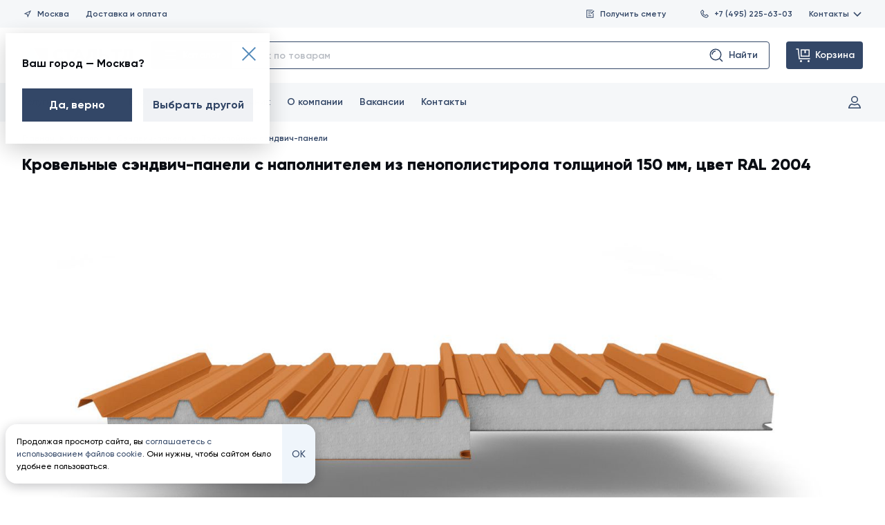

--- FILE ---
content_type: image/svg+xml
request_url: https://www.staltd.ru/media/service/category/metal_sHyHkES.svg
body_size: 713
content:
<svg width="350" height="300" viewBox="0 0 350 300" fill="none" xmlns="http://www.w3.org/2000/svg">
<path fill-rule="evenodd" clip-rule="evenodd" d="M28 207.779V203.438L175 136L322 203.438V207.779L175 280L28 207.779Z" fill="#7F7F7F"/>
<path fill-rule="evenodd" clip-rule="evenodd" d="M28 202.058L175 130L322 202.058L175 275L28 202.058Z" fill="#C4C4C4"/>
<path fill-rule="evenodd" clip-rule="evenodd" d="M170 133.317V26L175 28.6829V136L170 133.317Z" fill="#505050"/>
<path fill-rule="evenodd" clip-rule="evenodd" d="M175.5 23L170 25.5L175.5 28L181 25.5L175.5 23Z" fill="#7F7F7F"/>
<path fill-rule="evenodd" clip-rule="evenodd" d="M181 133.317V26L176 28.6829V136L181 133.317Z" fill="black"/>
<path fill-rule="evenodd" clip-rule="evenodd" d="M29 203V93L35 96.0003V206L29 203Z" fill="#505050"/>
<path fill-rule="evenodd" clip-rule="evenodd" d="M35 90L29 92.9998L35 96L41 92.9998L35 90Z" fill="#7F7F7F"/>
<path fill-rule="evenodd" clip-rule="evenodd" d="M41 203V93L35 96.0003V206L41 203Z" fill="black"/>
<path fill-rule="evenodd" clip-rule="evenodd" d="M169 133V23L175 26V136L169 133Z" fill="#505050"/>
<path fill-rule="evenodd" clip-rule="evenodd" d="M175 20L169 23L175 26L181 23L175 20Z" fill="#7F7F7F"/>
<path fill-rule="evenodd" clip-rule="evenodd" d="M181 133V23L175 26V136L181 133Z" fill="black"/>
<path fill-rule="evenodd" clip-rule="evenodd" d="M175 20L29 92.9903L35 96L181 23.2607L175 20Z" fill="#7F7F7F"/>
<path fill-rule="evenodd" clip-rule="evenodd" d="M174.971 32.0194L175 26L35 95.9883V102L174.971 32.0194Z" fill="black"/>
<path fill-rule="evenodd" clip-rule="evenodd" d="M320 203V93L314 96.0003V206L320 203Z" fill="black"/>
<path fill-rule="evenodd" clip-rule="evenodd" d="M314 90L320 92.9998L314 96L308 92.9998L314 90Z" fill="#7F7F7F"/>
<path fill-rule="evenodd" clip-rule="evenodd" d="M308 203V93L314 96.0003V206L308 203Z" fill="#505050"/>
<path fill-rule="evenodd" clip-rule="evenodd" d="M174.961 20L320 92.9903L314.04 96L169 23.031L174.961 20Z" fill="#7F7F7F"/>
<path fill-rule="evenodd" clip-rule="evenodd" d="M175.221 31.9846L175 26L315 95.9883V102L175.221 31.9846Z" fill="#505050"/>
<path fill-rule="evenodd" clip-rule="evenodd" d="M174.961 20L320 92.9903L314.04 96L169 23.031L174.961 20Z" fill="#7F7F7F"/>
<path fill-rule="evenodd" clip-rule="evenodd" d="M175.221 31.9846L175 26L315 95.9883V102L175.221 31.9846Z" fill="#505050"/>
<path fill-rule="evenodd" clip-rule="evenodd" d="M175 32L164.636 37.079L41.022 181.938L41 192L175 35.1993V32Z" fill="#7F7F7F"/>
<path fill-rule="evenodd" clip-rule="evenodd" d="M174.971 41.0044L175 35L35 199.003V205L174.971 41.0044Z" fill="black"/>
<path fill-rule="evenodd" clip-rule="evenodd" d="M34.9869 90L180 162.138L173.809 165L29 93.0069L34.9869 90Z" fill="#7F7F7F"/>
<path fill-rule="evenodd" clip-rule="evenodd" d="M35 101.498L35.2211 96L175 165.035V171L35 101.498Z" fill="#505050"/>
<path fill-rule="evenodd" clip-rule="evenodd" d="M310 202.317V95L315 97.6831V205L310 202.317Z" fill="#505050"/>
<path fill-rule="evenodd" clip-rule="evenodd" d="M314.5 93L309 95.5002L314.5 98L320 95.5002L314.5 93Z" fill="#7F7F7F"/>
<path fill-rule="evenodd" clip-rule="evenodd" d="M320 202.317V95L315 97.6831V205L320 202.317Z" fill="black"/>
<path fill-rule="evenodd" clip-rule="evenodd" d="M168 272V162L174 165V275L168 272Z" fill="#505050"/>
<path fill-rule="evenodd" clip-rule="evenodd" d="M174 159L168 162L174 165L180 162L174 159Z" fill="#7F7F7F"/>
<path fill-rule="evenodd" clip-rule="evenodd" d="M180 272V162L174 165V275L180 272Z" fill="black"/>
<path fill-rule="evenodd" clip-rule="evenodd" d="M308 203V93L314 95.9998V206L308 203Z" fill="#505050"/>
<path fill-rule="evenodd" clip-rule="evenodd" d="M314 90L308 93.0002L314 96L320 93.0002L314 90Z" fill="#7F7F7F"/>
<path fill-rule="evenodd" clip-rule="evenodd" d="M320 203V93L314 95.9998V206L320 203Z" fill="black"/>
<path fill-rule="evenodd" clip-rule="evenodd" d="M314 89L168 161.99L174 165L320 92.2604L314 89Z" fill="#7F7F7F"/>
<path fill-rule="evenodd" clip-rule="evenodd" d="M313.971 101.02L314 95L174 164.988V171L313.971 101.02Z" fill="black"/>
<path fill-rule="evenodd" clip-rule="evenodd" d="M314 101L303.636 106.079L180.022 250.938L180 261L314 104.2V101Z" fill="#7F7F7F"/>
<path fill-rule="evenodd" clip-rule="evenodd" d="M313.971 111.005L314 105L174 269.003V275L313.971 111.005Z" fill="black"/>
</svg>


--- FILE ---
content_type: image/svg+xml
request_url: https://www.staltd.ru/media/attachment/krovlya-150_CYQyD6x.svg
body_size: 6624
content:
<svg width="1600" height="800" viewBox="0 0 1600 800" fill="none" xmlns="http://www.w3.org/2000/svg">
<rect width="1600" height="800" fill="white"/>
<path d="M211 342.96L238.96 315H240.374L211 344.374V342.96Z" fill="black"/>
<path d="M211 375.374V373.96L269.96 315H271.374L211 375.374Z" fill="black"/>
<path d="M211 406.374V404.96L293.96 322H295.374L211 406.374Z" fill="black"/>
<path d="M192.031 454.929L206.391 440.569L208.005 440.37L193.307 455.067L192.031 454.929Z" fill="black"/>
<path d="M215.904 463.47C215.845 463.145 215.814 462.81 215.814 462.467C215.814 462.362 215.811 462.258 215.805 462.155L362.264 315.696C362.582 315.838 362.892 316.002 363.19 316.185L215.904 463.47Z" fill="black"/>
<path d="M1457.9 460.058C1458.14 460.291 1458.36 460.549 1458.54 460.829L1451.67 467.707L1450.96 467L1457.9 460.058Z" fill="black"/>
<path d="M1470 418.374L1450.82 437.558L1449.18 437.776L1470 416.96V418.374Z" fill="black"/>
<path d="M1470 385.96V387.374L1389.67 467.707L1388.96 467L1470 385.96Z" fill="black"/>
<path d="M1470 354.96V356.374L1358.67 467.707L1357.96 467L1470 354.96Z" fill="black"/>
<path d="M1470 323.96V325.374L1327.67 467.707L1326.96 467L1470 323.96Z" fill="black"/>
<path d="M1451.75 311.208C1451.93 311.498 1452.13 311.774 1452.34 312.035L1296.67 467.707L1295.96 467L1451.75 311.208Z" fill="black"/>
<path d="M1442.28 289.675L1442.71 290.66L1265.67 467.707L1264.96 467L1442.28 289.675Z" fill="black"/>
<path d="M1432.88 268.079L1433.31 269.065L1234.67 467.707L1233.96 467L1432.88 268.079Z" fill="black"/>
<path d="M1416.96 253H1418.37L1373.43 297.948L1374.52 295.443L1416.96 253Z" fill="black"/>
<path d="M1323.96 315H1325.37L1172.67 467.707L1171.96 467L1323.96 315Z" fill="black"/>
<path d="M1286.3 321.655C1286.68 321.77 1287.07 321.857 1287.46 321.914L1141.67 467.707L1140.96 467L1286.3 321.655Z" fill="black"/>
<path d="M1261.96 315H1263.37L1110.67 467.707L1109.96 467L1261.96 315Z" fill="black"/>
<path d="M1230.96 315H1232.37L1079.67 467.707L1078.96 467L1230.96 315Z" fill="black"/>
<path d="M1198.93 316.031C1199.22 316.198 1199.51 316.384 1199.79 316.589L1048.67 467.707L1047.96 467L1198.93 316.031Z" fill="black"/>
<path d="M1168.96 315H1170.37L1017.67 467.707L1016.96 467L1168.96 315Z" fill="black"/>
<path d="M1145.17 307.787L1145.6 308.772L986.667 467.707L985.96 467L1145.17 307.787Z" fill="black"/>
<path d="M1135.77 286.192L1136.2 287.177L955.667 467.707L954.96 467L1135.77 286.192Z" fill="black"/>
<path d="M1126.36 264.596L1126.79 265.582L924.667 467.707L923.96 467L1126.36 264.596Z" fill="black"/>
<path d="M1106.96 253H1108.37L1072.28 289.092L1073.37 286.587L1106.96 253Z" fill="black"/>
<path d="M1013.96 315H1015.37L862.667 467.707L861.96 467L1013.96 315Z" fill="black"/>
<path d="M977.676 320.284C977.944 320.495 978.223 320.687 978.513 320.861L831.667 467.707L830.96 467L977.676 320.284Z" fill="black"/>
<path d="M951.96 315H953.374L800.667 467.707L799.96 467L951.96 315Z" fill="black"/>
<path d="M920.93 315.03C921.161 315.01 921.394 315 921.627 315H922.374L769.667 467.707L768.96 467L920.93 315.03Z" fill="black"/>
<path d="M889.909 315.052C890.311 315.098 890.707 315.174 891.095 315.279L738.667 467.707L737.96 467L889.909 315.052Z" fill="black"/>
<path d="M858.96 315H860.374L707.667 467.707L706.96 467L858.96 315Z" fill="black"/>
<path d="M837.959 305.001L838.388 305.986L676.667 467.707L675.96 467L837.959 305.001Z" fill="black"/>
<path d="M828.555 283.405L828.984 284.391L645.667 467.707L644.96 467L828.555 283.405Z" fill="black"/>
<path d="M819.15 261.81L819.579 262.795L614.667 467.707L613.96 467L819.15 261.81Z" fill="black"/>
<path d="M796.96 253H798.374L769.368 282.006L770.459 279.501L796.96 253Z" fill="black"/>
<path d="M703.96 315H705.374L552.667 467.707L551.96 467L703.96 315Z" fill="black"/>
<path d="M670.137 317.823L670.844 318.53L521.667 467.707L520.96 467L670.137 317.823Z" fill="black"/>
<path d="M641.96 315H643.374L490.667 467.707L489.96 467L641.96 315Z" fill="black"/>
<path d="M604.026 321.934C604.681 321.849 605.321 321.684 605.93 321.444L459.667 467.707L458.96 467L604.026 321.934Z" fill="black"/>
<path d="M579.96 315H581.374L428.667 467.707L427.96 467L579.96 315Z" fill="black"/>
<path d="M548.96 315H550.374L397.667 467.707L396.96 467L548.96 315Z" fill="black"/>
<path d="M531.442 301.518L531.871 302.503L366.667 467.707L365.96 467L531.442 301.518Z" fill="black"/>
<path d="M522.038 279.922L522.467 280.907L335.667 467.707L334.96 467L522.038 279.922Z" fill="black"/>
<path d="M512.633 258.327L513.062 259.312L304.667 467.707L303.96 467L512.633 258.327Z" fill="black"/>
<path d="M486.96 253H488.374L468.225 273.149L469.316 270.644L486.96 253Z" fill="black"/>
<path d="M393.96 315H395.374L242.667 467.707L241.96 467L393.96 315Z" fill="black"/>
<path d="M424.96 315H426.374L273.667 467.707L272.96 467L424.96 315Z" fill="black"/>
<path d="M734.96 315H736.374L583.667 467.707L582.96 467L734.96 315Z" fill="black"/>
<path d="M1044.96 315H1046.37L893.667 467.707L892.96 467L1044.96 315Z" fill="black"/>
<path d="M1354.96 315H1356.37L1203.67 467.707L1202.96 467L1354.96 315Z" fill="black"/>
<path d="M1429.53 457.432L1430.87 457.503L1420.67 467.707L1419.96 467L1429.53 457.432Z" fill="black"/>
<path d="M331.96 315H333.374L211 437.374V435.96L331.96 315Z" fill="black"/>
<path d="M198.764 441.511L224.96 467.707L225.667 467L200.023 441.355L198.764 441.511Z" fill="black"/>
<path d="M1465.29 435.628L1464.05 435.794L1343.25 315H1344.67L1465.29 435.628Z" fill="black"/>
<path d="M1470 409.333V410.747L1368.5 309.251L1368.93 308.266L1470 409.333Z" fill="black"/>
<path d="M1470 378.333V379.747L1377.91 287.655L1378.34 286.67L1470 378.333Z" fill="black"/>
<path d="M1470 347.333V348.747L1387.31 266.06L1387.74 265.075L1470 347.333Z" fill="black"/>
<path d="M1470 316.333V317.747L1467.25 315H1468.67L1470 316.333Z" fill="black"/>
<path d="M1406.67 253L1441.47 287.803L1442.56 290.308L1405.25 253H1406.67Z" fill="black"/>
<path d="M1313.67 315L1437.94 439.275L1436.69 439.442L1312.25 315H1313.67Z" fill="black"/>
<path d="M1288.24 321.991C1288.37 321.997 1288.5 322 1288.63 322H1289.67L1434.67 467L1433.96 467.707L1288.24 321.991Z" fill="black"/>
<path d="M1250.25 315H1251.67L1403.67 467L1402.96 467.707L1250.25 315Z" fill="black"/>
<path d="M1221.78 317.53L1221.97 317.343C1222.14 317.169 1222.33 317.004 1222.51 316.847L1372.67 467L1371.96 467.707L1221.78 317.53Z" fill="black"/>
<path d="M1188.25 315H1189.67L1341.67 467L1340.96 467.707L1188.25 315Z" fill="black"/>
<path d="M1096.67 253L1140.33 296.66L1141.42 299.165L1095.25 253H1096.67Z" fill="black"/>
<path d="M1080.8 269.543L1081.22 268.558L1279.67 467L1278.96 467.707L1080.8 269.543Z" fill="black"/>
<path d="M1071.39 291.139L1071.82 290.153L1248.67 467L1247.96 467.707L1071.39 291.139Z" fill="black"/>
<path d="M1061.66 312.404C1061.88 312.158 1062.09 311.897 1062.29 311.622L1217.67 467L1216.96 467.707L1061.66 312.404Z" fill="black"/>
<path d="M1033.25 315H1034.67L1186.67 467L1185.96 467.707L1033.25 315Z" fill="black"/>
<path d="M1002.25 315H1003.67L1155.67 467L1154.96 467.707L1002.25 315Z" fill="black"/>
<path d="M971.735 315.482C972.823 315.878 973.822 316.509 974.657 317.343L976.971 319.657C977.448 320.134 977.979 320.545 978.55 320.883L1124.67 467L1123.96 467.707L971.735 315.482Z" fill="black"/>
<path d="M940.253 315H941.667L1093.67 467L1092.96 467.707L940.253 315Z" fill="black"/>
<path d="M913.783 319.53L914.49 318.823L1062.67 467L1061.96 467.707L913.783 319.53Z" fill="black"/>
<path d="M878.253 315H879.667L1031.67 467L1030.96 467.707L878.253 315Z" fill="black"/>
<path d="M786.686 253.019L837.413 303.746L838.504 306.251L785.455 253.202C785.856 253.11 786.268 253.048 786.686 253.019Z" fill="black"/>
<path d="M773.582 272.329L774.011 271.344L969.667 467L968.96 467.707L773.582 272.329Z" fill="black"/>
<path d="M764.178 293.925L764.607 292.94L938.667 467L937.96 467.707L764.178 293.925Z" fill="black"/>
<path d="M753.384 314.131C753.691 313.975 753.988 313.799 754.272 313.605L907.667 467L906.96 467.707L753.384 314.131Z" fill="black"/>
<path d="M723.253 315H724.667L876.667 467L875.96 467.707L723.253 315Z" fill="black"/>
<path d="M693.082 315.829C693.406 315.668 693.74 315.53 694.083 315.415L845.667 467L844.96 467.707L693.082 315.829Z" fill="black"/>
<path d="M661.253 315H662.667L814.667 467L813.96 467.707L661.253 315Z" fill="black"/>
<path d="M630.253 315H631.667L783.667 467L782.96 467.707L630.253 315Z" fill="black"/>
<path d="M605.761 321.508C606.097 321.385 606.423 321.239 606.74 321.072L752.667 467L751.96 467.707L605.761 321.508Z" fill="black"/>
<path d="M508.386 253.718L512.353 257.686C512.371 257.726 512.389 257.766 512.407 257.806L513.446 260.193L506.357 253.104C507.064 253.218 507.745 253.427 508.386 253.718Z" fill="black"/>
<path d="M477.113 254.86C477.372 254.644 477.645 254.444 477.929 254.262L690.667 467L689.96 467.707L477.113 254.86Z" fill="black"/>
<path d="M467.066 275.812L467.495 274.827L659.667 467L658.96 467.707L467.066 275.812Z" fill="black"/>
<path d="M457.661 297.408L458.09 296.423L628.667 467L627.96 467.707L457.661 297.408Z" fill="black"/>
<path d="M444.253 315H444.758C445.049 315 445.336 314.984 445.621 314.954L597.667 467L596.96 467.707L444.253 315Z" fill="black"/>
<path d="M413.253 315H414.667L566.667 467L565.96 467.707L413.253 315Z" fill="black"/>
<path d="M385.283 318.03L385.971 317.343C385.977 317.337 385.984 317.33 385.991 317.323L535.667 467L534.96 467.707L385.283 318.03Z" fill="black"/>
<path d="M351.253 315H352.667L504.667 467L503.96 467.707L351.253 315Z" fill="black"/>
<path d="M320.253 315H321.667L473.667 467L472.96 467.707L320.253 315Z" fill="black"/>
<path d="M211 328.333L349.667 467L348.96 467.707L211 329.747V328.333Z" fill="black"/>
<path d="M211 359.333L318.667 467L317.96 467.707L211 360.747V359.333Z" fill="black"/>
<path d="M211 390.333L287.667 467L286.96 467.707L211 391.747V390.333Z" fill="black"/>
<path d="M211 421.333L256.667 467L255.96 467.707L211 422.747V421.333Z" fill="black"/>
<path d="M227.253 315L379.96 467.707L380.667 467L228.667 315H227.253Z" fill="black"/>
<path d="M258.253 315H259.667L411.667 467L410.96 467.707L258.253 315Z" fill="black"/>
<path d="M296.253 322H297.667L442.667 467L441.96 467.707L296.253 322Z" fill="black"/>
<path d="M568.253 315H569.667L721.667 467L720.96 467.707L568.253 315Z" fill="black"/>
<path d="M847.247 314.994C847.349 314.998 847.452 315 847.556 315H848.667L1000.67 467L999.96 467.707L847.247 314.994Z" fill="black"/>
<path d="M1157.25 315H1158.67L1310.67 467L1309.96 467.707L1157.25 315Z" fill="black"/>
<path d="M1459.03 461.773C1458.56 460.519 1457.56 459.52 1456.3 459.052L1459.03 461.773Z" fill="black"/>
<path fill-rule="evenodd" clip-rule="evenodd" d="M139.74 255.209C141.646 250.831 145.967 248 150.742 248H179.572C184.347 248 188.667 250.831 190.574 255.209L213.388 307.597C214.024 309.056 215.464 310 217.056 310H280.5C283.683 310 286.735 311.264 288.985 313.515L291.299 315.828C292.049 316.579 293.067 317 294.127 317H299.5C300.561 317 301.578 316.579 302.328 315.828L304.642 313.515C306.893 311.264 309.945 310 313.127 310H360.5C363.683 310 366.735 311.264 368.985 313.515L371.299 315.828C372.049 316.579 373.067 317 374.127 317H379.5C380.561 317 381.578 316.579 382.328 315.828L384.642 313.515C386.893 311.264 389.945 310 393.127 310H446.258C447.85 310 449.29 309.056 449.926 307.597L472.74 255.209C474.646 250.831 478.967 248 483.742 248H506.572C511.347 248 515.667 250.831 517.574 255.209L540.388 307.597C541.024 309.056 542.464 310 544.055 310H585.5C588.683 310 591.735 311.264 593.985 313.515L596.299 315.828C597.049 316.579 598.067 317 599.127 317H604.5C605.561 317 606.578 316.579 607.328 315.828L609.642 313.515C611.893 311.264 614.945 310 618.127 310H665.5C668.683 310 671.735 311.264 673.985 313.515L676.299 315.828C677.049 316.579 678.067 317 679.127 317H684.5C685.561 317 686.578 316.579 687.328 315.828L689.642 313.515C691.893 311.264 694.945 310 698.127 310H751.258C752.85 310 754.29 309.056 754.926 307.597L777.74 255.209C779.646 250.831 783.967 248 788.742 248H811.572C816.347 248 820.667 250.831 822.574 255.209L845.388 307.597C846.024 309.056 847.464 310 849.056 310H890.5C893.683 310 896.735 311.264 898.985 313.515L901.299 315.828C902.049 316.579 903.067 317 904.127 317H909.5C910.561 317 911.578 316.579 912.328 315.828L914.642 313.515C916.893 311.264 919.945 310 923.127 310H970.5C973.683 310 976.735 311.264 978.985 313.515L981.299 315.828C982.049 316.579 983.067 317 984.127 317H989.5C990.561 317 991.578 316.579 992.328 315.828L994.642 313.515C996.893 311.264 999.945 310 1003.13 310H1057.26C1058.85 310 1060.29 309.056 1060.93 307.597L1083.74 255.209C1085.65 250.831 1089.97 248 1094.74 248H1117.57C1122.35 248 1126.67 250.831 1128.57 255.209L1151.39 307.597C1152.02 309.056 1153.46 310 1155.06 310H1196.5C1199.68 310 1202.73 311.264 1204.99 313.515L1207.3 315.828C1208.05 316.579 1209.07 317 1210.13 317H1215.5C1216.56 317 1217.58 316.579 1218.33 315.828L1220.64 313.515C1222.89 311.264 1225.94 310 1229.13 310H1276.5C1279.68 310 1282.73 311.264 1284.99 313.515L1287.3 315.828C1288.05 316.579 1289.07 317 1290.13 317H1295.5C1296.56 317 1297.58 316.579 1298.33 315.828L1300.64 313.515C1302.89 311.264 1305.94 310 1309.13 310H1362.26C1363.85 310 1365.29 309.056 1365.93 307.597L1388.74 255.209C1390.65 250.831 1394.97 248 1399.74 248H1422.57C1427.35 248 1431.67 250.831 1433.57 255.209L1456.39 307.597C1457.02 309.056 1458.46 310 1460.06 310H1471V318H1460.06C1455.28 318 1450.96 315.169 1449.05 310.791L1426.24 258.403C1425.6 256.944 1424.16 256 1422.57 256H1399.74C1398.15 256 1396.71 256.944 1396.07 258.403L1373.26 310.791C1371.35 315.169 1367.03 318 1362.26 318H1309.13C1308.07 318 1307.05 318.421 1306.3 319.172L1303.99 321.485C1301.73 323.736 1298.68 325 1295.5 325H1290.13C1286.94 325 1283.89 323.736 1281.64 321.485L1279.33 319.172C1278.58 318.421 1277.56 318 1276.5 318H1229.13C1228.07 318 1227.05 318.421 1226.3 319.172L1223.99 321.485C1221.73 323.736 1218.68 325 1215.5 325H1210.13C1206.94 325 1203.89 323.736 1201.64 321.485L1199.33 319.172C1198.58 318.421 1197.56 318 1196.5 318H1155.06C1150.28 318 1145.96 315.169 1144.05 310.791L1121.24 258.403C1120.6 256.944 1119.16 256 1117.57 256H1094.74C1093.15 256 1091.71 256.944 1091.07 258.403L1068.26 310.791C1066.35 315.169 1062.03 318 1057.26 318H1003.13C1002.07 318 1001.05 318.421 1000.3 319.172L997.985 321.485C995.735 323.736 992.683 325 989.5 325H984.127C980.945 325 977.893 323.736 975.642 321.485L973.328 319.172C972.578 318.421 971.561 318 970.5 318H923.127C922.067 318 921.049 318.421 920.299 319.172L917.985 321.485C915.735 323.736 912.683 325 909.5 325H904.127C900.945 325 897.893 323.736 895.642 321.485L893.328 319.172C892.578 318.421 891.561 318 890.5 318H849.056C844.281 318 839.96 315.169 838.053 310.791L815.239 258.403C814.604 256.944 813.164 256 811.572 256H788.742C787.15 256 785.71 256.944 785.074 258.403L762.26 310.791C760.354 315.169 756.033 318 751.258 318H698.127C697.067 318 696.049 318.421 695.299 319.172L692.985 321.485C690.735 323.736 687.683 325 684.5 325H679.127C675.945 325 672.893 323.736 670.642 321.485L668.328 319.172C667.578 318.421 666.561 318 665.5 318H618.127C617.067 318 616.049 318.421 615.299 319.172L612.985 321.485C610.735 323.736 607.683 325 604.5 325H599.127C595.945 325 592.893 323.736 590.642 321.485L588.328 319.172C587.578 318.421 586.561 318 585.5 318H544.055C539.281 318 534.96 315.169 533.054 310.791L510.239 258.403C509.604 256.944 508.164 256 506.572 256H483.742C482.15 256 480.71 256.944 480.074 258.403L457.26 310.791C455.354 315.169 451.033 318 446.258 318H393.127C392.067 318 391.049 318.421 390.299 319.172L387.985 321.485C385.735 323.736 382.683 325 379.5 325H374.127C370.945 325 367.893 323.736 365.642 321.485L363.328 319.172C362.578 318.421 361.561 318 360.5 318H313.127C312.067 318 311.049 318.421 310.299 319.172L307.985 321.485C305.735 323.736 302.683 325 299.5 325H294.127C290.945 325 287.893 323.736 285.642 321.485L283.328 319.172C282.578 318.421 281.561 318 280.5 318H217.056C212.281 318 207.96 315.169 206.053 310.791L183.239 258.403C182.604 256.944 181.164 256 179.572 256H150.742C149.15 256 147.71 256.944 147.074 258.403L135.667 284.597L128.333 281.403L139.74 255.209Z" fill="black"/>
<path fill-rule="evenodd" clip-rule="evenodd" d="M1456.03 439.964L1429.9 443.475C1427.67 443.775 1426 445.681 1426 447.935C1426 450.329 1427.87 452.304 1430.26 452.429L1455.83 453.775C1460.41 454.016 1464 457.798 1464 462.382C1464 467.141 1460.14 471 1455.38 471H222.033C216.768 471 212.5 466.732 212.5 461.467C212.5 460.684 211.91 460.027 211.132 459.943L183.842 456.993C179.096 456.48 175.5 452.474 175.5 447.701C175.5 443.001 178.989 439.033 183.65 438.431L209.988 435.033L211.012 442.967L184.674 446.366C184.003 446.452 183.5 447.024 183.5 447.701C183.5 448.388 184.018 448.965 184.701 449.039L211.992 451.989C216.832 452.513 220.5 456.599 220.5 461.467C220.5 462.314 221.186 463 222.033 463H1455.38C1455.72 463 1456 462.723 1456 462.382C1456 462.053 1455.74 461.781 1455.41 461.764L1429.84 460.418C1423.2 460.069 1418 454.584 1418 447.935C1418 441.674 1422.63 436.379 1428.84 435.546L1454.97 432.036L1456.03 439.964Z" fill="black"/>
<path fill-rule="evenodd" clip-rule="evenodd" d="M888 252H808V250H888V252Z" fill="black"/>
<path fill-rule="evenodd" clip-rule="evenodd" d="M216 469H132V467H216V469Z" fill="black"/>
<path fill-rule="evenodd" clip-rule="evenodd" d="M216 317H132V315H216V317Z" fill="black"/>
<path fill-rule="evenodd" clip-rule="evenodd" d="M871.227 262L877 252L882.773 262L878 262V300H882.773L877 310L871.227 300H876V262H871.227Z" fill="black"/>
<path fill-rule="evenodd" clip-rule="evenodd" d="M151.227 326L157 316L162.774 326H158V457H162.774L157 467L151.227 457H156V326H151.227Z" fill="black"/>
<path d="M899.416 282.72H897.376V277.968H895.144V282.72H888.976L895 271.2H892.6L886.576 282.72V284.808H895.144V288H897.376V284.808H899.416V282.72Z" fill="black"/>
<path d="M904.111 271.2L899.695 272.736L900.247 274.656L903.823 273.6V288H906.031V271.2H904.111Z" fill="black"/>
<path d="M927.498 276H925.266L921.498 282.072L917.73 276H915.498V288H917.562V279.288L921.378 285.432H921.642L925.458 279.288V288H927.498V276Z" fill="black"/>
<path d="M942.686 276H940.454L936.686 282.072L932.918 276H930.686V288H932.75V279.288L936.566 285.432H936.83L940.646 279.288V288H942.686V276Z" fill="black"/>
<path d="M80.8848 382.2L76.4688 383.736L77.0208 385.656L80.5968 384.6V399H82.8048V382.2H80.8848Z" fill="black"/>
<path d="M91.1675 388.752H88.7195L89.0075 384.288H96.1835V382.2H86.9915L86.3675 390.912H91.1195C93.1115 390.912 94.6235 392.016 94.6235 394.032C94.6235 396.024 93.1115 397.128 91.0715 397.128C89.2475 397.128 87.8795 396.288 87.4235 394.632L85.5275 395.712C86.3435 398.112 88.5995 399.312 91.0715 399.312C94.0955 399.312 96.8315 397.44 96.8315 394.032C96.8315 390.6 94.1675 388.752 91.1675 388.752Z" fill="black"/>
<path d="M105.068 399.312C109.244 399.312 111.548 395.784 111.548 390.6C111.548 385.416 109.244 381.888 105.068 381.888C100.916 381.888 98.5878 385.416 98.5878 390.6C98.5878 395.784 100.916 399.312 105.068 399.312ZM105.068 397.128C102.356 397.128 100.82 394.776 100.82 390.6C100.82 386.424 102.356 384.048 105.068 384.048C107.78 384.048 109.34 386.424 109.34 390.6C109.34 394.776 107.78 397.128 105.068 397.128Z" fill="black"/>
<path d="M132.209 387H129.977L126.209 393.072L122.441 387H120.209V399H122.273V390.288L126.089 396.432H126.353L130.169 390.288V399H132.209V387Z" fill="black"/>
<path d="M147.396 387H145.164L141.396 393.072L137.629 387H135.396V399H137.46V390.288L141.276 396.432H141.54L145.356 390.288V399H147.396V387Z" fill="black"/>
<path d="M798.752 524.2L794.336 525.736L794.888 527.656L798.464 526.6V541H800.672V524.2H798.752Z" fill="black"/>
<path d="M810.115 541.312C814.291 541.312 816.595 537.784 816.595 532.6C816.595 527.416 814.291 523.888 810.115 523.888C805.963 523.888 803.635 527.416 803.635 532.6C803.635 537.784 805.963 541.312 810.115 541.312ZM810.115 539.128C807.403 539.128 805.867 536.776 805.867 532.6C805.867 528.424 807.403 526.048 810.115 526.048C812.827 526.048 814.387 528.424 814.387 532.6C814.387 536.776 812.827 539.128 810.115 539.128Z" fill="black"/>
<path d="M825.232 541.312C829.408 541.312 831.712 537.784 831.712 532.6C831.712 527.416 829.408 523.888 825.232 523.888C821.08 523.888 818.752 527.416 818.752 532.6C818.752 537.784 821.08 541.312 825.232 541.312ZM825.232 539.128C822.52 539.128 820.984 536.776 820.984 532.6C820.984 528.424 822.52 526.048 825.232 526.048C827.944 526.048 829.504 528.424 829.504 532.6C829.504 536.776 827.944 539.128 825.232 539.128Z" fill="black"/>
<path d="M840.349 541.312C844.525 541.312 846.829 537.784 846.829 532.6C846.829 527.416 844.525 523.888 840.349 523.888C836.197 523.888 833.869 527.416 833.869 532.6C833.869 537.784 836.197 541.312 840.349 541.312ZM840.349 539.128C837.637 539.128 836.101 536.776 836.101 532.6C836.101 528.424 837.637 526.048 840.349 526.048C843.061 526.048 844.621 528.424 844.621 532.6C844.621 536.776 843.061 539.128 840.349 539.128Z" fill="black"/>
<path d="M867.49 529H865.258L861.49 535.072L857.722 529H855.49V541H857.554V532.288L861.37 538.432H861.634L865.45 532.288V541H867.49V529Z" fill="black"/>
<path d="M882.678 529H880.446L876.678 535.072L872.91 529H870.678V541H872.742V532.288L876.558 538.432H876.822L880.638 532.288V541H882.678V529Z" fill="black"/>
<path fill-rule="evenodd" clip-rule="evenodd" d="M218.5 516.5V467.5H220.5V516.5H218.5Z" fill="black"/>
<path fill-rule="evenodd" clip-rule="evenodd" d="M1459 516.5V467.5H1461V516.5H1459Z" fill="black"/>
<path fill-rule="evenodd" clip-rule="evenodd" d="M230 512.773L220 507L230 501.227V506H1449.5V501.227L1459.5 507L1449.5 512.773V508H230V512.773Z" fill="black"/>
</svg>


--- FILE ---
content_type: image/svg+xml
request_url: https://www.staltd.ru/media/service/category/roof_WZJL5GB.svg
body_size: 5874
content:
<svg width="350" height="300" viewBox="0 0 350 300" fill="none" xmlns="http://www.w3.org/2000/svg">
<path fill-rule="evenodd" clip-rule="evenodd" d="M189.674 133.043L319.013 197.544L313.698 200.204L184.359 135.925L189.674 133.043Z" fill="#942B2B"/>
<path fill-rule="evenodd" clip-rule="evenodd" d="M184.58 141.244V135.925L313.698 200.204V205.524L184.58 141.244Z" fill="#512626"/>
<path fill-rule="evenodd" clip-rule="evenodd" d="M312.148 199.54V102.012L317.463 104.672V202.199L312.148 199.54Z" fill="#512626"/>
<path fill-rule="evenodd" clip-rule="evenodd" d="M317.463 99.3521L312.148 102.012L317.463 104.672L322.778 102.012L317.463 99.3521Z" fill="#942B2B"/>
<path fill-rule="evenodd" clip-rule="evenodd" d="M322.778 204.859V102.012L317.463 104.672V207.519L322.778 204.859Z" fill="#4A0F0F"/>
<path d="M31.5447 203.904L179.044 276.231L317.685 113.537V109.104L174.988 33.2993L31.5447 199.539L31.5447 203.904Z" fill="#C07C7C"/>
<path d="M28.001 208.78L171.956 279.777L323 102.455L175.43 30.196L28.001 208.78Z" fill="#C17C7C"/>
<path fill-rule="evenodd" clip-rule="evenodd" d="M28 208.627V203.307L33.3153 205.967V211.286L28 208.627Z" fill="#512626"/>
<path fill-rule="evenodd" clip-rule="evenodd" d="M178.822 26.2065L28 203.307L33.3153 205.967L184.137 29.088L178.822 26.2065Z" fill="#942B2B"/>
<path fill-rule="evenodd" clip-rule="evenodd" d="M184.137 34.4071V29.0874L33.3152 205.966V211.286L184.137 34.4071Z" fill="#4A0F0F"/>
<path fill-rule="evenodd" clip-rule="evenodd" d="M61.2207 225.029V219.709L66.536 222.369V227.689L61.2207 225.029Z" fill="#512626"/>
<path fill-rule="evenodd" clip-rule="evenodd" d="M212.043 42.6084L61.2207 219.709L66.536 222.369L217.358 45.4899L212.043 42.6084Z" fill="#942B2B"/>
<path fill-rule="evenodd" clip-rule="evenodd" d="M217.358 50.8094V45.4897L66.5359 222.369V227.688L217.358 50.8094Z" fill="#4A0F0F"/>
<path fill-rule="evenodd" clip-rule="evenodd" d="M95.7701 242.319V237L101.085 239.659V244.979L95.7701 242.319Z" fill="#512626"/>
<path fill-rule="evenodd" clip-rule="evenodd" d="M246.592 59.897L95.7701 236.998L101.085 239.658L251.907 62.7785L246.592 59.897Z" fill="#942B2B"/>
<path fill-rule="evenodd" clip-rule="evenodd" d="M251.907 68.0997V62.78L101.086 239.659V244.979L251.907 68.0997Z" fill="#4A0F0F"/>
<path fill-rule="evenodd" clip-rule="evenodd" d="M130.763 259.607V254.287L136.078 256.947V262.266L130.763 259.607Z" fill="#512626"/>
<path fill-rule="evenodd" clip-rule="evenodd" d="M281.585 77.1868L130.763 254.287L136.078 256.947L286.9 80.0683L281.585 77.1868Z" fill="#942B2B"/>
<path fill-rule="evenodd" clip-rule="evenodd" d="M286.9 85.3873V80.0676L136.078 256.947V262.266L286.9 85.3873Z" fill="#4A0F0F"/>
<path fill-rule="evenodd" clip-rule="evenodd" d="M166.641 277.339V272.019L171.956 274.679V279.999L166.641 277.339Z" fill="#512626"/>
<path fill-rule="evenodd" clip-rule="evenodd" d="M312.148 199.539L166.641 272.02L171.956 274.679L317.463 202.199L312.148 199.539Z" fill="#942B2B"/>
<path fill-rule="evenodd" clip-rule="evenodd" d="M322.778 204.858V199.538L171.513 274.679V279.998L322.778 204.858Z" fill="#4A0F0F"/>
<path fill-rule="evenodd" clip-rule="evenodd" d="M166.641 277.341V272.021L171.956 274.681V280.001L166.641 277.341Z" fill="#512626"/>
<path fill-rule="evenodd" clip-rule="evenodd" d="M317.463 94.9187L166.641 272.019L171.956 274.679L322.778 97.8002L317.463 94.9187Z" fill="#942B2B"/>
<path fill-rule="evenodd" clip-rule="evenodd" d="M322.778 103.121V97.801L171.956 274.68V280L322.778 103.121Z" fill="#4A0F0F"/>
<path fill-rule="evenodd" clip-rule="evenodd" d="M28 208.626V203.307L171.956 274.679V279.999L28 208.626Z" fill="#512626"/>
<path fill-rule="evenodd" clip-rule="evenodd" d="M179.929 39.0621V33.7424L207.569 47.8617L204.513 51.4747L179.929 39.0621Z" fill="#512626"/>
<path fill-rule="evenodd" clip-rule="evenodd" d="M213.15 55.9078V50.5881L242.207 64.9956L239.106 68.6085L213.15 55.9078Z" fill="#512626"/>
<path fill-rule="evenodd" clip-rule="evenodd" d="M247.699 72.7535V67.4338L277.199 82.3732L274.099 86.0084L247.699 72.7535Z" fill="#512626"/>
<path fill-rule="evenodd" clip-rule="evenodd" d="M282.692 90.0423V84.7227L313.255 100.017L310.066 103.63L282.692 90.0423Z" fill="#512626"/>
<path fill-rule="evenodd" clip-rule="evenodd" d="M32.4294 197.987L28 203.307L171.956 274.679L176.386 269.359L32.4294 197.987Z" fill="#942B2B"/>
<path fill-rule="evenodd" clip-rule="evenodd" d="M178.601 25.9846L174.171 31.3043L318.127 102.677L322.557 97.3569L178.601 25.9846Z" fill="#942B2B"/>
<path fill-rule="evenodd" clip-rule="evenodd" d="M142.722 82.9488V77.6292L170.362 91.7484L167.305 95.3614L142.722 82.9488Z" fill="#512626"/>
<path fill-rule="evenodd" clip-rule="evenodd" d="M175.943 99.7945V94.4749L205 108.882L201.899 112.495L175.943 99.7945Z" fill="#512626"/>
<path fill-rule="evenodd" clip-rule="evenodd" d="M210.492 116.64V111.321L239.992 126.26L236.892 129.895L210.492 116.64Z" fill="#512626"/>
<path fill-rule="evenodd" clip-rule="evenodd" d="M245.485 133.929V128.609L276.048 143.903L272.859 147.516L245.485 133.929Z" fill="#512626"/>
<path fill-rule="evenodd" clip-rule="evenodd" d="M141.393 69.8721L136.964 75.1917L280.92 146.564L285.35 141.244L141.393 69.8721Z" fill="#942B2B"/>
<path fill-rule="evenodd" clip-rule="evenodd" d="M106.401 125.95V120.63L134.04 134.749L130.984 138.362L106.401 125.95Z" fill="#512626"/>
<path fill-rule="evenodd" clip-rule="evenodd" d="M139.622 142.795V137.476L168.679 151.883L165.578 155.496L139.622 142.795Z" fill="#512626"/>
<path fill-rule="evenodd" clip-rule="evenodd" d="M174.171 159.641V154.321L203.671 169.261L200.571 172.896L174.171 159.641Z" fill="#512626"/>
<path fill-rule="evenodd" clip-rule="evenodd" d="M209.164 176.93V171.61L239.727 186.904L236.537 190.517L209.164 176.93Z" fill="#512626"/>
<path fill-rule="evenodd" clip-rule="evenodd" d="M105.072 112.872L100.643 118.192L244.599 189.564L249.028 184.245L105.072 112.872Z" fill="#942B2B"/>
<path fill-rule="evenodd" clip-rule="evenodd" d="M70.9653 167.62V162.301L98.605 176.42L95.5486 180.033L70.9653 167.62Z" fill="#512626"/>
<path fill-rule="evenodd" clip-rule="evenodd" d="M104.186 184.466V179.146L133.243 193.554L130.142 197.167L104.186 184.466Z" fill="#512626"/>
<path fill-rule="evenodd" clip-rule="evenodd" d="M138.736 201.312V195.992L168.236 210.932L165.135 214.567L138.736 201.312Z" fill="#512626"/>
<path fill-rule="evenodd" clip-rule="evenodd" d="M173.728 218.601V213.281L204.291 228.575L201.102 232.188L173.728 218.601Z" fill="#512626"/>
<path fill-rule="evenodd" clip-rule="evenodd" d="M69.6367 154.544L65.2073 159.863L209.164 231.236L213.593 225.916L69.6367 154.544Z" fill="#942B2B"/>
<path d="M180.372 270.246L192.553 255.839L195.875 256.504L187.016 266.922L180.372 270.246Z" fill="#C07C7C"/>
<path d="M146.193 183.29L172.326 152.324L163.502 148.726L145.016 170.902C141.752 174.819 141.082 180.639 146.193 183.29Z" fill="#4A0F0F"/>
<path d="M74.105 147.194L100.02 116.2L109.133 119.916V121.736L90.6053 143.963C86.9603 148.335 80.159 150.003 74.9583 147.637C74.6558 147.5 74.3716 147.352 74.105 147.194Z" fill="#4A0F0F"/>
<path d="M74.2781 146.372L99.6833 115.987L108.248 120.379L89.7195 142.606C86.1224 146.921 79.4513 148.602 74.2781 146.372Z" fill="url(#paint0_linear)"/>
<path d="M90.8855 144.035L109.371 121.859L126.676 128.915L126.676 130.735L108.148 152.962C104.503 157.334 97.7014 159.002 92.5006 156.636C86.9159 154.095 87.5301 148.06 90.8855 144.035Z" fill="#4A0F0F"/>
<path d="M90.8855 142.235L109.371 120.059L126.676 128.935L108.148 151.162C104.503 155.535 97.7014 157.202 92.5006 154.836C86.9159 152.296 87.5301 146.26 90.8855 142.235Z" fill="url(#paint1_linear)"/>
<path d="M108.871 153.036L127.356 130.86L144.661 137.916L144.661 139.736L126.133 161.963C122.488 166.335 115.686 168.003 110.486 165.637C104.901 163.096 105.515 157.061 108.871 153.036Z" fill="#4A0F0F"/>
<path d="M108.871 151.236L127.356 129.06L144.661 137.935L126.133 160.162C122.488 164.535 115.686 166.203 110.486 163.837C104.901 161.296 105.515 155.261 108.871 151.236Z" fill="url(#paint2_linear)"/>
<path d="M126.856 162.035L145.341 139.859L162.646 146.915L162.646 148.735L144.118 170.962C140.473 175.334 133.672 177.002 128.471 174.636C122.886 172.095 123.5 166.06 126.856 162.035Z" fill="#4A0F0F"/>
<path d="M126.856 160.235L145.341 138.059L162.646 146.935L144.118 169.162C140.473 173.534 133.672 175.202 128.471 172.836C122.886 170.295 123.5 164.26 126.856 160.235Z" fill="url(#paint3_linear)"/>
<path d="M171.63 151.094L163.502 146.925L145.016 169.101C141.783 172.98 141.095 178.726 146.046 181.411L171.63 151.094Z" fill="url(#paint4_linear)"/>
<path d="M97.2621 120.851L115.748 98.6752L133.052 105.731L133.052 107.551L114.524 129.778C110.879 134.15 104.078 135.818 98.8772 133.452C93.2924 130.912 93.9067 124.876 97.2621 120.851Z" fill="#4A0F0F"/>
<path d="M97.2621 119.051L115.748 96.8752L133.052 105.751L114.524 127.978C110.879 132.35 104.078 134.018 98.8772 131.652C93.2924 129.112 93.9067 123.076 97.2621 119.051Z" fill="url(#paint5_linear)"/>
<path d="M115.247 129.85L133.733 107.674L151.038 114.73L151.038 116.55L132.509 138.777C128.864 143.149 122.063 144.817 116.862 142.451C111.278 139.91 111.892 133.875 115.247 129.85Z" fill="#4A0F0F"/>
<path d="M115.247 128.05L133.733 105.874L151.038 114.75L132.509 136.977C128.864 141.349 122.063 143.017 116.862 140.651C111.278 138.11 111.892 132.075 115.247 128.05Z" fill="url(#paint6_linear)"/>
<path d="M133.233 138.851L151.718 116.675L169.023 123.731L169.023 125.551L150.495 147.778C146.85 152.15 140.048 153.818 134.848 151.452C129.263 148.912 129.877 142.876 133.233 138.851Z" fill="#4A0F0F"/>
<path d="M133.233 137.051L151.718 114.875L169.023 123.751L150.495 145.978C146.85 150.35 140.048 152.018 134.848 149.652C129.263 147.112 129.877 141.076 133.233 137.051Z" fill="url(#paint7_linear)"/>
<path d="M151.218 147.85L169.703 125.674L187.008 132.73L187.008 134.55L168.48 156.777C164.835 161.15 158.034 162.817 152.833 160.451C147.248 157.911 147.862 151.875 151.218 147.85Z" fill="#4A0F0F"/>
<path d="M151.218 146.05L169.703 123.874L187.008 132.75L168.48 154.977C164.835 159.349 158.034 161.017 152.833 158.651C147.248 156.11 147.862 150.075 151.218 146.05Z" fill="url(#paint8_linear)"/>
<path d="M176.756 146.496L202.889 115.53L194.065 111.932L175.579 134.108C172.315 138.025 171.645 143.845 176.756 146.496Z" fill="#4A0F0F"/>
<path d="M104.668 110.401L130.583 79.4062L139.696 83.1223V84.9421L121.168 107.169C117.523 111.542 110.722 113.209 105.521 110.843C105.219 110.706 104.935 110.558 104.668 110.401Z" fill="#4A0F0F"/>
<path d="M104.841 109.578L130.246 79.1929L138.811 83.5856L120.283 105.813C116.685 110.128 110.014 111.809 104.841 109.578Z" fill="url(#paint9_linear)"/>
<path d="M121.448 107.241L139.934 85.0654L157.239 92.1213L157.239 93.9411L138.711 116.168C135.066 120.541 128.264 122.208 123.064 119.842C117.479 117.302 118.093 111.267 121.448 107.241Z" fill="#4A0F0F"/>
<path d="M121.448 105.441L139.934 83.2653L157.239 92.141L138.711 114.368C135.066 118.741 128.264 120.408 123.064 118.042C117.479 115.502 118.093 109.466 121.448 105.441Z" fill="url(#paint10_linear)"/>
<path d="M139.434 116.242L157.919 94.0663L175.224 101.122L175.224 102.942L156.696 125.169C153.051 129.542 146.249 131.209 141.049 128.843C135.464 126.303 136.078 120.267 139.434 116.242Z" fill="#4A0F0F"/>
<path d="M139.434 114.442L157.919 92.2663L175.224 101.142L156.696 123.369C153.051 127.742 146.249 129.409 141.049 127.043C135.464 124.503 136.078 118.467 139.434 114.442Z" fill="url(#paint11_linear)"/>
<path d="M157.419 125.241L175.904 103.065L193.209 110.121L193.209 111.941L174.681 134.168C171.036 138.541 164.235 140.208 159.034 137.842C153.449 135.302 154.063 129.267 157.419 125.241Z" fill="#4A0F0F"/>
<path d="M157.419 123.441L175.904 101.265L193.209 110.141L174.681 132.368C171.036 136.741 164.235 138.408 159.034 136.042C153.449 133.502 154.063 127.466 157.419 123.441Z" fill="url(#paint12_linear)"/>
<path d="M202.193 114.301L194.065 110.132L175.579 132.307C172.346 136.186 171.658 141.932 176.609 144.618L202.193 114.301Z" fill="url(#paint13_linear)"/>
<path d="M127.825 84.0577L146.311 61.8818L163.615 68.9377L163.615 70.7575L145.087 92.9844C141.442 97.357 134.641 99.0248 129.44 96.6588C123.855 94.1181 124.47 88.0829 127.825 84.0577Z" fill="#4A0F0F"/>
<path d="M127.825 82.2576L146.311 60.0817L163.615 68.9574L145.087 91.1844C141.442 95.557 134.641 97.2247 129.44 94.8587C123.855 92.3181 124.47 86.2829 127.825 82.2576Z" fill="url(#paint14_linear)"/>
<path d="M145.81 93.0575L164.296 70.8815L181.6 77.9375L181.6 79.7572L163.072 101.984C159.427 106.357 152.626 108.025 147.425 105.659C141.841 103.118 142.455 97.0827 145.81 93.0575Z" fill="#4A0F0F"/>
<path d="M145.81 91.2574L164.296 69.0815L181.6 77.9572L163.072 100.184C159.427 104.557 152.626 106.225 147.425 103.858C141.841 101.318 142.455 95.2826 145.81 91.2574Z" fill="url(#paint15_linear)"/>
<path d="M163.796 102.058L182.281 79.8825L199.586 86.9384L199.586 88.7582L181.058 110.985C177.413 115.358 170.611 117.026 165.411 114.66C159.826 112.119 160.44 106.084 163.796 102.058Z" fill="#4A0F0F"/>
<path d="M163.796 100.258L182.281 78.0824L199.586 86.9582L181.058 109.185C177.413 113.558 170.611 115.225 165.411 112.859C159.826 110.319 160.44 104.284 163.796 100.258Z" fill="url(#paint16_linear)"/>
<path d="M181.781 111.057L200.266 88.8815L217.571 95.9375L217.571 97.7572L199.043 119.984C195.398 124.357 188.597 126.025 183.396 123.659C177.811 121.118 178.425 115.083 181.781 111.057Z" fill="#4A0F0F"/>
<path d="M181.781 109.257L200.266 87.0815L217.571 95.9572L199.043 118.184C195.398 122.557 188.597 124.225 183.396 121.858C177.811 119.318 178.425 113.283 181.781 109.257Z" fill="url(#paint17_linear)"/>
<path d="M207.319 109.701L233.452 78.7343L224.628 75.1367L206.142 97.3124C202.877 101.229 202.208 107.05 207.319 109.701Z" fill="#4A0F0F"/>
<path d="M135.231 73.6071L161.146 42.6125L170.259 46.3286V48.1484L151.731 70.3753C148.086 74.7479 141.285 76.4157 136.084 74.0497C135.782 73.9121 135.498 73.7643 135.231 73.6071Z" fill="#4A0F0F"/>
<path d="M135.404 72.7843L160.809 42.3992L169.374 46.7919L150.846 69.0188C147.249 73.3341 140.577 75.015 135.404 72.7843Z" fill="url(#paint18_linear)"/>
<path d="M152.011 70.4488L170.497 48.2729L187.802 55.3288L187.802 57.1486L169.274 79.3756C165.629 83.7481 158.827 85.4159 153.627 83.0499C148.042 80.5092 148.656 74.474 152.011 70.4488Z" fill="#4A0F0F"/>
<path d="M152.011 68.6488L170.497 46.4728L187.802 55.3486L169.274 77.5755C165.629 81.9481 158.827 83.6159 153.627 81.2498C148.042 78.7092 148.656 72.674 152.011 68.6488Z" fill="url(#paint19_linear)"/>
<path d="M169.997 79.4495L188.482 57.2736L205.787 64.3295L205.787 66.1493L187.259 88.3763C183.614 92.7489 176.813 94.4166 171.612 92.0506C166.027 89.5099 166.641 83.4748 169.997 79.4495Z" fill="#4A0F0F"/>
<path d="M169.997 77.6495L188.482 55.4736L205.787 64.3493L187.259 86.5762C183.614 90.9488 176.813 92.6166 171.612 90.2506C166.027 87.7099 166.641 81.6747 169.997 77.6495Z" fill="url(#paint20_linear)"/>
<path d="M187.982 88.4486L206.467 66.2726L223.772 73.3286L223.772 75.1484L205.244 97.3753C201.599 101.748 194.798 103.416 189.597 101.05C184.012 98.509 184.627 92.4738 187.982 88.4486Z" fill="#4A0F0F"/>
<path d="M187.982 86.6485L206.467 64.4726L223.772 73.3483L205.244 95.5753C201.599 99.9479 194.798 101.616 189.597 99.2496C184.012 96.7089 184.627 90.6737 187.982 86.6485Z" fill="url(#paint21_linear)"/>
<path d="M232.756 77.5069L224.628 73.3379L206.143 95.5136C202.909 99.3925 202.221 105.138 207.172 107.824L232.756 77.5069Z" fill="url(#paint22_linear)"/>
<path d="M158.388 47.262L176.874 25.0861L194.178 32.142L194.178 33.9618L175.65 56.1888C172.005 60.5614 165.204 62.2291 160.003 59.8631C154.418 57.3224 155.033 51.2873 158.388 47.262Z" fill="#4A0F0F"/>
<path d="M158.388 45.4617L176.874 23.2858L194.178 32.1615L175.65 54.3885C172.005 58.7611 165.204 60.4288 160.003 58.0628C154.418 55.5222 155.033 49.487 158.388 45.4617Z" fill="url(#paint23_linear)"/>
<path d="M176.373 56.2608L194.859 34.0849L212.164 41.1408L212.164 42.9606L193.635 65.1876C189.99 69.5602 183.189 71.2279 177.988 68.8619C172.404 66.3212 173.018 60.286 176.373 56.2608Z" fill="#4A0F0F"/>
<path d="M176.373 54.461L194.859 32.2851L212.164 41.1608L193.635 63.3878C189.99 67.7604 183.189 69.4281 177.988 67.0621C172.404 64.5214 173.018 58.4862 176.373 54.461Z" fill="url(#paint24_linear)"/>
<path d="M194.358 65.262L212.844 43.0861L230.149 50.142L230.149 51.9618L211.621 74.1888C207.976 78.5614 201.174 80.2291 195.974 77.8631C190.389 75.3224 191.003 69.2873 194.358 65.262Z" fill="#4A0F0F"/>
<path d="M194.358 63.462L212.844 41.2861L230.149 50.1618L211.621 72.3887C207.976 76.7613 201.174 78.4291 195.974 76.0631C190.389 73.5224 191.003 67.4872 194.358 63.462Z" fill="url(#paint25_linear)"/>
<path d="M212.344 74.2608L230.829 52.0849L248.134 59.1408L248.134 60.9606L229.606 83.1876C225.961 87.5602 219.16 89.2279 213.959 86.8619C208.374 84.3212 208.988 78.286 212.344 74.2608Z" fill="#4A0F0F"/>
<path d="M212.344 72.4608L230.829 50.2848L248.134 59.1606L229.606 81.3875C225.961 85.7601 219.16 87.4279 213.959 85.0619C208.374 82.5212 208.988 76.486 212.344 72.4608Z" fill="url(#paint26_linear)"/>
<defs>
<linearGradient id="paint0_linear" x1="74.7692" y1="131.803" x2="107.099" y2="131.971" gradientUnits="userSpaceOnUse">
<stop stop-color="#9C2E2E"/>
<stop offset="1" stop-color="#6F1E1E"/>
</linearGradient>
<linearGradient id="paint1_linear" x1="92.8883" y1="154.774" x2="118.892" y2="124.295" gradientUnits="userSpaceOnUse">
<stop stop-color="#9C2E2E"/>
<stop offset="1" stop-color="#6F1E1E"/>
</linearGradient>
<linearGradient id="paint2_linear" x1="110.873" y1="163.774" x2="136.877" y2="133.295" gradientUnits="userSpaceOnUse">
<stop stop-color="#9C2E2E"/>
<stop offset="1" stop-color="#6F1E1E"/>
</linearGradient>
<linearGradient id="paint3_linear" x1="128.859" y1="172.773" x2="154.862" y2="142.295" gradientUnits="userSpaceOnUse">
<stop stop-color="#9C2E2E"/>
<stop offset="1" stop-color="#6F1E1E"/>
</linearGradient>
<linearGradient id="paint4_linear" x1="142.883" y1="164.312" x2="170.644" y2="164.425" gradientUnits="userSpaceOnUse">
<stop stop-color="#9C2E2E"/>
<stop offset="1" stop-color="#6F1E1E"/>
</linearGradient>
<linearGradient id="paint5_linear" x1="99.2649" y1="131.59" x2="125.268" y2="101.111" gradientUnits="userSpaceOnUse">
<stop stop-color="#9C2E2E"/>
<stop offset="1" stop-color="#6F1E1E"/>
</linearGradient>
<linearGradient id="paint6_linear" x1="117.25" y1="140.588" x2="143.253" y2="110.11" gradientUnits="userSpaceOnUse">
<stop stop-color="#9C2E2E"/>
<stop offset="1" stop-color="#6F1E1E"/>
</linearGradient>
<linearGradient id="paint7_linear" x1="135.235" y1="149.59" x2="161.239" y2="119.111" gradientUnits="userSpaceOnUse">
<stop stop-color="#9C2E2E"/>
<stop offset="1" stop-color="#6F1E1E"/>
</linearGradient>
<linearGradient id="paint8_linear" x1="153.221" y1="158.588" x2="179.224" y2="128.11" gradientUnits="userSpaceOnUse">
<stop stop-color="#9C2E2E"/>
<stop offset="1" stop-color="#6F1E1E"/>
</linearGradient>
<linearGradient id="paint9_linear" x1="105.332" y1="95.0093" x2="137.662" y2="95.177" gradientUnits="userSpaceOnUse">
<stop stop-color="#9C2E2E"/>
<stop offset="1" stop-color="#6F1E1E"/>
</linearGradient>
<linearGradient id="paint10_linear" x1="123.451" y1="117.98" x2="149.455" y2="87.5009" gradientUnits="userSpaceOnUse">
<stop stop-color="#9C2E2E"/>
<stop offset="1" stop-color="#6F1E1E"/>
</linearGradient>
<linearGradient id="paint11_linear" x1="141.436" y1="126.981" x2="167.44" y2="96.5019" gradientUnits="userSpaceOnUse">
<stop stop-color="#9C2E2E"/>
<stop offset="1" stop-color="#6F1E1E"/>
</linearGradient>
<linearGradient id="paint12_linear" x1="159.422" y1="135.98" x2="185.425" y2="105.501" gradientUnits="userSpaceOnUse">
<stop stop-color="#9C2E2E"/>
<stop offset="1" stop-color="#6F1E1E"/>
</linearGradient>
<linearGradient id="paint13_linear" x1="173.446" y1="127.518" x2="201.207" y2="127.631" gradientUnits="userSpaceOnUse">
<stop stop-color="#9C2E2E"/>
<stop offset="1" stop-color="#6F1E1E"/>
</linearGradient>
<linearGradient id="paint14_linear" x1="129.828" y1="94.7961" x2="155.831" y2="64.3173" gradientUnits="userSpaceOnUse">
<stop stop-color="#9C2E2E"/>
<stop offset="1" stop-color="#6F1E1E"/>
</linearGradient>
<linearGradient id="paint15_linear" x1="147.813" y1="103.796" x2="173.816" y2="73.3171" gradientUnits="userSpaceOnUse">
<stop stop-color="#9C2E2E"/>
<stop offset="1" stop-color="#6F1E1E"/>
</linearGradient>
<linearGradient id="paint16_linear" x1="165.798" y1="112.797" x2="191.802" y2="82.318" gradientUnits="userSpaceOnUse">
<stop stop-color="#9C2E2E"/>
<stop offset="1" stop-color="#6F1E1E"/>
</linearGradient>
<linearGradient id="paint17_linear" x1="183.783" y1="121.796" x2="209.787" y2="91.3171" gradientUnits="userSpaceOnUse">
<stop stop-color="#9C2E2E"/>
<stop offset="1" stop-color="#6F1E1E"/>
</linearGradient>
<linearGradient id="paint18_linear" x1="135.895" y1="58.2156" x2="168.225" y2="58.3833" gradientUnits="userSpaceOnUse">
<stop stop-color="#9C2E2E"/>
<stop offset="1" stop-color="#6F1E1E"/>
</linearGradient>
<linearGradient id="paint19_linear" x1="154.014" y1="81.1872" x2="180.018" y2="50.7084" gradientUnits="userSpaceOnUse">
<stop stop-color="#9C2E2E"/>
<stop offset="1" stop-color="#6F1E1E"/>
</linearGradient>
<linearGradient id="paint20_linear" x1="172" y1="90.188" x2="198.003" y2="59.7091" gradientUnits="userSpaceOnUse">
<stop stop-color="#9C2E2E"/>
<stop offset="1" stop-color="#6F1E1E"/>
</linearGradient>
<linearGradient id="paint21_linear" x1="189.985" y1="99.187" x2="215.988" y2="68.7082" gradientUnits="userSpaceOnUse">
<stop stop-color="#9C2E2E"/>
<stop offset="1" stop-color="#6F1E1E"/>
</linearGradient>
<linearGradient id="paint22_linear" x1="204.009" y1="90.7248" x2="231.77" y2="90.8373" gradientUnits="userSpaceOnUse">
<stop stop-color="#9C2E2E"/>
<stop offset="1" stop-color="#6F1E1E"/>
</linearGradient>
<linearGradient id="paint23_linear" x1="160.391" y1="58.0002" x2="186.394" y2="27.5214" gradientUnits="userSpaceOnUse">
<stop stop-color="#9C2E2E"/>
<stop offset="1" stop-color="#6F1E1E"/>
</linearGradient>
<linearGradient id="paint24_linear" x1="178.376" y1="66.9995" x2="204.379" y2="36.5207" gradientUnits="userSpaceOnUse">
<stop stop-color="#9C2E2E"/>
<stop offset="1" stop-color="#6F1E1E"/>
</linearGradient>
<linearGradient id="paint25_linear" x1="196.361" y1="76.0005" x2="222.365" y2="45.5216" gradientUnits="userSpaceOnUse">
<stop stop-color="#9C2E2E"/>
<stop offset="1" stop-color="#6F1E1E"/>
</linearGradient>
<linearGradient id="paint26_linear" x1="214.346" y1="84.9992" x2="240.35" y2="54.5204" gradientUnits="userSpaceOnUse">
<stop stop-color="#9C2E2E"/>
<stop offset="1" stop-color="#6F1E1E"/>
</linearGradient>
</defs>
</svg>
